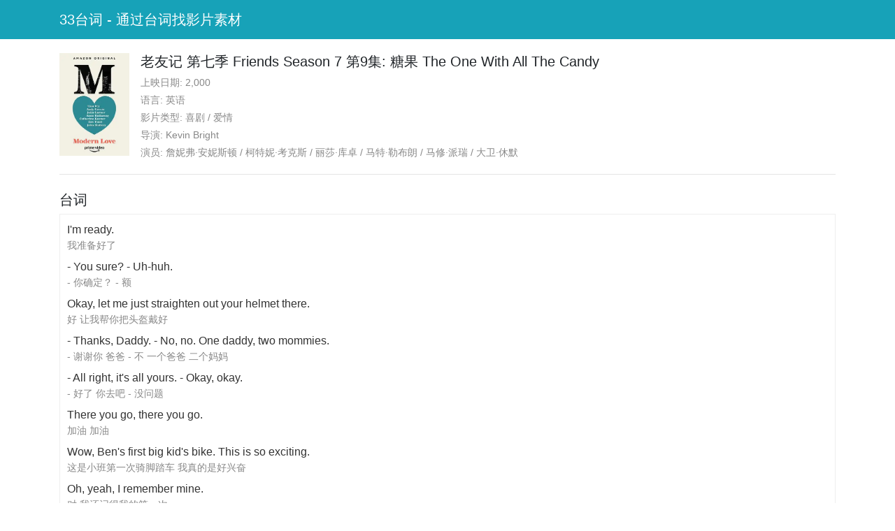

--- FILE ---
content_type: text/html
request_url: https://33.agilestudio.cn/1266.html
body_size: 14578
content:
<!DOCTYPE html>
<html lang="en">
<head>
    <link rel="stylesheet" href="https://cdn.jsdelivr.net/npm/bootstrap@4.6.0/dist/css/bootstrap.min.css">
            <title>老友记  第七季双语台词对白剧本</title>
    <meta charset="UTF-8">
    <meta name="viewport" content="width=device-width, initial-scale=1">
    <meta name="description" content="老友记 第七季 Friends Season 7 第9集: 糖果 The One With All The Candy双语对白台词, 中英文台词，中日文台词，字幕下载。">
    <style>
        .video-box {margin-top: 20px}
        .text-label{color: #888; font-size: 14px;}
        .subtitle-box{
            border: #EEE 1px solid;
            padding: 10px;
            margin-bottom: 30px;
        }
        .sub-item{margin-bottom: 8px}
        .sub-text-origin{font-size: 16px; color: #333;}
        .sub-text-zh{font-size: 14px; color: #888;}
    </style>
</head>
<body>
<nav class="navbar navbar-dark bg-info">
    <div class="container">
        <a class="navbar-brand" href="https://33.agilestudio.cn/">33台词 - 通过台词找影片素材</a>
    </div>
</nav>
<div class="container">
    <div class="video-box">
        <div class="media">
            <img width="100px" src="https://oss.agilestudio.cn/ssv/20210205sqMYza96.jpg?x-oss-process=image/resize,w_300" class="mr-3" alt="">
            <div class="media-body">
                <h5 class="mb-2">老友记 第七季 Friends Season 7 第9集: 糖果 The One With All The Candy</h5>
                <p class="text-label mb-1">上映日期: 2,000</p>
                <p class="text-label mb-1">语言: 英语</p>
                <p class="text-label mb-1">影片类型: 喜剧 / 爱情</p>
                <p class="text-label mb-1">导演: Kevin Bright</p>
                <p class="text-label mb-1">演员: 詹妮弗·安妮斯顿 / 柯特妮·考克斯 / 丽莎·库卓 / 马特·勒布朗 / 马修·派瑞 / 大卫·休默</p>
            </div>
        </div>
    </div>
    <hr>
    <h5 class="mt-4 mb-2">台词</h5>
    <div class="subtitle-box">
        <div class="sub-item">
            <div class="sub-text-origin">I'm ready.</div>
            <div class="sub-text-zh">我准备好了</div>
        </div>
        <div class="sub-item">
            <div class="sub-text-origin">- You sure?     - Uh-huh.</div>
            <div class="sub-text-zh">- 你确定？ - 额</div>
        </div>
        <div class="sub-item">
            <div class="sub-text-origin">Okay, let me just straighten out your helmet there.</div>
            <div class="sub-text-zh">好 让我帮你把头盔戴好</div>
        </div>
        <div class="sub-item">
            <div class="sub-text-origin">- Thanks, Daddy.     - No, no. One daddy, two mommies.</div>
            <div class="sub-text-zh">- 谢谢你 爸爸   - 不 一个爸爸 二个妈妈</div>
        </div>
        <div class="sub-item">
            <div class="sub-text-origin">- All right, it's all yours.     - Okay, okay.</div>
            <div class="sub-text-zh">- 好了 你去吧   - 没问题</div>
        </div>
        <div class="sub-item">
            <div class="sub-text-origin">There you go, there you go.</div>
            <div class="sub-text-zh">加油 加油</div>
        </div>
        <div class="sub-item">
            <div class="sub-text-origin">Wow, Ben's first big kid's bike. This is so exciting.</div>
            <div class="sub-text-zh">这是小班第一次骑脚踏车 我真的是好兴奋</div>
        </div>
        <div class="sub-item">
            <div class="sub-text-origin">Oh, yeah, I remember mine.</div>
            <div class="sub-text-zh">对 我还记得我的第一次</div>
        </div>
        <div class="sub-item">
            <div class="sub-text-origin">It was my sixth birthday. My dad took me to the park...</div>
            <div class="sub-text-zh">那是我六岁的生日 我爸带我到公园去…</div>
        </div>
        <div class="sub-item">
            <div class="sub-text-origin">...and I got on it and... it bent.  Yeah.</div>
            <div class="sub-text-zh">坐上脚踏车 它就垮了 没错</div>
        </div>
        <div class="sub-item">
            <div class="sub-text-origin">- I never had a bike of my own.     - What?</div>
            <div class="sub-text-zh">- 我从来没有属于自己的脚踏车   - 什么？</div>
        </div>
        <div class="sub-item">
            <div class="sub-text-origin">Well, we didn't have a lot of money.</div>
            <div class="sub-text-zh">我们家很穷</div>
        </div>
        <div class="sub-item">
            <div class="sub-text-origin">But the girl across the street had the best bike.</div>
            <div class="sub-text-zh">但住在对街的女孩 有一辆最酷的脚踏车</div>
        </div>
        <div class="sub-item">
            <div class="sub-text-origin">It was pink and it had rainbow-colored tassels hanging off the handle grips...</div>
            <div class="sub-text-zh">它是粉红色的 把手挂着五颜六色的流苏…</div>
        </div>
        <div class="sub-item">
            <div class="sub-text-origin">...and a bell, and this big, white wicker basket...</div>
            <div class="sub-text-zh">还有铃铛 一个白色的大篮子…</div>
        </div>
        <div class="sub-item">
            <div class="sub-text-origin">...with those plastic daisies stuck on.</div>
            <div class="sub-text-zh">上面黏着塑胶做的小雏菊</div>
        </div>
        <div class="sub-item">
            <div class="sub-text-origin">That sounds like my first bike.</div>
            <div class="sub-text-zh">听起来很像是我的第一辆脚踏车</div>
        </div>
        <div class="sub-item">
            <div class="sub-text-origin">My dad gave me his old one.</div>
            <div class="sub-text-zh">我爸把他以前的脚踏车送给我</div>
        </div>
        <div class="sub-item">
            <div class="sub-text-origin">- Did the girl ever let you ride it?     - No.</div>
            <div class="sub-text-zh">- 那个女孩让你骑它吗？ - 不</div>
        </div>
        <div class="sub-item">
            <div class="sub-text-origin">But she gave me the box that it came in.</div>
            <div class="sub-text-zh">但她把装脚踏车的纸箱送给我</div>
        </div>
        <div class="sub-item">
            <div class="sub-text-origin">It had a picture of the bike on the front.</div>
            <div class="sub-text-zh">纸箱前面印了脚踏车的图案</div>
        </div>
        <div class="sub-item">
            <div class="sub-text-origin">So I would sit on it and my stepdad would drag me around the backyard.</div>
            <div class="sub-text-zh">我可以坐在上面 我继父会拖着我在后院跑</div>
        </div>
        <div class="sub-item">
            <div class="sub-text-origin">That is so unfair.</div>
            <div class="sub-text-zh">那真的太不公平了</div>
        </div>
        <div class="sub-item">
            <div class="sub-text-origin">Not really, I got to drag him around too.</div>
            <div class="sub-text-zh">也不能那么说 我也会拖着他跑</div>
        </div>
        <div class="sub-item">
            <div class="sub-text-origin">Hey, what are you guys doing?</div>
            <div class="sub-text-zh">嘿 你们在做什么？</div>
        </div>
        <div class="sub-item">
            <div class="sub-text-origin">Making holiday candy for the neighbors.</div>
            <div class="sub-text-zh">我在为邻居做糖果</div>
        </div>
        <div class="sub-item">
            <div class="sub-text-origin">I'm sorry, who?</div>
            <div class="sub-text-zh">对不起 你说谁？</div>
        </div>
        <div class="sub-item">
            <div class="sub-text-origin">I'm gonna hang this basket on the door.</div>
            <div class="sub-text-zh">我要在门上挂一个篮子</div>
        </div>
        <div class="sub-item">
            <div class="sub-text-origin">When the neighbors walk by, they can all take a piece.</div>
            <div class="sub-text-zh">只要邻居一走过去 他们就可以拿一块糖果</div>
        </div>
        <div class="sub-item">
            <div class="sub-text-origin">- But we don't know the neighbors.     - I do.</div>
            <div class="sub-text-zh">- 但我们不认识我们的邻居   - 我认识</div>
        </div>
        <div class="sub-item">
            <div class="sub-text-origin">There's, uh, let's see, the guy with the mustache...</div>
            <div class="sub-text-zh">让我想一想 那个留胡子的男人…</div>
        </div>
        <div class="sub-item">
            <div class="sub-text-origin">...smokes-a-lot lady, some kids I've seen...</div>
            <div class="sub-text-zh">老烟枪婆婆 我看过一些孩子…</div>
        </div>
        <div class="sub-item">
            <div class="sub-text-origin">...and the red-haired guy who does not like to be called Rusty.</div>
            <div class="sub-text-zh">还有红头发的男人 他不喜欢别人叫他小红</div>
        </div>
        <div class="sub-item">
            <div class="sub-text-origin">See, this is exactly why I'm making this candy.</div>
            <div class="sub-text-zh">看吧 这就是 我要做糖果的原因</div>
        </div>
        <div class="sub-item">
            <div class="sub-text-origin">We can learn their names and get to know our neighbors.</div>
            <div class="sub-text-zh">我们可以知道他们的名字并了解我们的邻居</div>
        </div>
        <div class="sub-item">
            <div class="sub-text-origin">Wouldn't it be easier if we just moved?</div>
            <div class="sub-text-zh">搬家应该会比较简单一点吧？</div>
        </div>
        <div class="sub-item">
            <div class="sub-text-origin">Good morning.</div>
            <div class="sub-text-zh">早安</div>
        </div>
        <div class="sub-item">
            <div class="sub-text-origin">- Ah, somebody's in a good mood.     - Well, why shouldn't I be?</div>
            <div class="sub-text-zh">- 有人心情不错   - 我为什么要心情不好？</div>
        </div>
        <div class="sub-item">
            <div class="sub-text-origin">I have great friends. I have a wonderful job...</div>
            <div class="sub-text-zh">我有很多朋友 我还有份好工作</div>
        </div>
        <div class="sub-item">
            <div class="sub-text-origin">Where you can make out with your assistant.</div>
            <div class="sub-text-zh">而且可以在办公室跟助理鬼混</div>
        </div>
        <div class="sub-item">
            <div class="sub-text-origin">Come on, it's not a big deal.</div>
            <div class="sub-text-zh">那没有什么大不了的</div>
        </div>
        <div class="sub-item">
            <div class="sub-text-origin">We stayed up all night coming up with a plan...</div>
            <div class="sub-text-zh">我们整晚没睡在想计划…</div>
        </div>
        <div class="sub-item">
            <div class="sub-text-origin">...so that us dating will not be a problem.</div>
            <div class="sub-text-zh">确保我们的交往不会有问题</div>
        </div>
        <div class="sub-item">
            <div class="sub-text-origin">Oh, yeah? What's the plan?</div>
            <div class="sub-text-zh">是吗？你们想出什么计划？</div>
        </div>
        <div class="sub-item">
            <div class="sub-text-origin">We... We are not...</div>
            <div class="sub-text-zh">我们…我们不会…</div>
        </div>
        <div class="sub-item">
            <div class="sub-text-origin">...going to let it...</div>
            <div class="sub-text-zh">让它…</div>
        </div>
        <div class="sub-item">
            <div class="sub-text-origin">...be a problem.</div>
            <div class="sub-text-zh">变成问题</div>
        </div>
        <div class="sub-item">
            <div class="sub-text-origin">Wow. It took you all night to come up with that plan?</div>
            <div class="sub-text-zh">你们花了一整晚 想出那个计划？</div>
        </div>
        <div class="sub-item">
            <div class="sub-text-origin">Oh, well, you know, we did other stuff too.</div>
            <div class="sub-text-zh">你知道的 我们还做了别的事</div>
        </div>
        <div class="sub-item">
            <div class="sub-text-origin">Did you two?</div>
            <div class="sub-text-zh">你们两个…</div>
        </div>
        <div class="sub-item">
            <div class="sub-text-origin">Oh, Monica, you know I don't sleep with guys on the first date.</div>
            <div class="sub-text-zh">喔 我不会在第一次约会时 就跟男伴上床</div>
        </div>
        <div class="sub-item">
            <div class="sub-text-origin">- Matt Wire, Mark Lynn, Ben Wise...     - Anymore.</div>
            <div class="sub-text-zh">- 麦特威尔 马克林恩 班韦斯…   - 我已经不会了</div>
        </div>
        <div class="sub-item">
            <div class="sub-text-origin">Hi, Tag, um, I have a conference call today, is that correct?</div>
            <div class="sub-text-zh">泰格 今天我要开会 对吧？</div>
        </div>
        <div class="sub-item">
            <div class="sub-text-origin">- Yes, at 4.     - Okay, thank you, that'll be all.</div>
            <div class="sub-text-zh">- 没错 四点开会   - 谢谢你 没事了</div>
        </div>
        <div class="sub-item">
            <div class="sub-text-origin">Wait, wait.</div>
            <div class="sub-text-zh">等一下</div>
        </div>
        <div class="sub-item">
            <div class="sub-text-origin">Did you see that?</div>
            <div class="sub-text-zh">你看到了吗？</div>
        </div>
        <div class="sub-item">
            <div class="sub-text-origin">That mail guy had no idea there was something going on between us.</div>
            <div class="sub-text-zh">他没发现我们在恋爱</div>
        </div>
        <div class="sub-item">
            <div class="sub-text-origin">- I'd better get back to my desk.     - Okay, hard worker.</div>
            <div class="sub-text-zh">- 我得回去工作了 - 好吧 工作狂</div>
        </div>
        <div class="sub-item">
            <div class="sub-text-origin">I'll remember to put that in your evaluation.</div>
            <div class="sub-text-zh">我会在你的评估表里提到那一点</div>
        </div>
        <div class="sub-item">
            <div class="sub-text-origin">- My what?     - You've been here for two months now...</div>
            <div class="sub-text-zh">- 我的什么？ - 你已经来上班两个月了</div>
        </div>
        <div class="sub-item">
            <div class="sub-text-origin">...and your boss is required to hand in a performance evaluation.</div>
            <div class="sub-text-zh">你的上司必须为你的表现做评估</div>
        </div>
        <div class="sub-item">
            <div class="sub-text-origin">But you know, there is one thing that I have yet to evaluate.</div>
            <div class="sub-text-zh">但你知道吗？但有一件事 我还没有做评估</div>
        </div>
        <div class="sub-item">
            <div class="sub-text-origin">- Are you serious?     - No, I've just always wanted to do that.</div>
            <div class="sub-text-zh">- 你是认真的吗？ - 不 我一直都想那么做</div>
        </div>
        <div class="sub-item">
            <div class="sub-text-origin">Can you help me clean this up?</div>
            <div class="sub-text-zh">你可以帮我把东西捡起来吗？</div>
        </div>
        <div class="sub-item">
            <div class="sub-text-origin">The basket is totally empty. My God, the neighbors ate all the candy.</div>
            <div class="sub-text-zh">篮子是空的 邻居们把糖果吃掉了</div>
        </div>
        <div class="sub-item">
            <div class="sub-text-origin">Well, either that or, uh...</div>
            <div class="sub-text-zh">喔 不然的话就是…</div>
        </div>
        <div class="sub-item">
            <div class="sub-text-origin">Joey.</div>
            <div class="sub-text-zh">乔伊</div>
        </div>
        <div class="sub-item">
            <div class="sub-text-origin">Yeah?</div>
            <div class="sub-text-zh">什么事？</div>
        </div>
        <div class="sub-item">
            <div class="sub-text-origin">- Did you eat all the neighbor candy?     - Uh, well, yeah, that was the plan.</div>
            <div class="sub-text-zh">- 你吃掉给邻居们的糖果了吗？ - 本来我打算要那么做</div>
        </div>
        <div class="sub-item">
            <div class="sub-text-origin">But by the time I got to it there was only a couple pieces left.</div>
            <div class="sub-text-zh">我走到篮子边时 里面只剩几块糖果</div>
        </div>
        <div class="sub-item">
            <div class="sub-text-origin">Yeah. They've been coming by all day. They love it.</div>
            <div class="sub-text-zh">整天人潮川流不息 他们喜欢的不得了</div>
        </div>
        <div class="sub-item">
            <div class="sub-text-origin">They love my candy?</div>
            <div class="sub-text-zh">他们喜欢我的糖果？</div>
        </div>
        <div class="sub-item">
            <div class="sub-text-origin">- Oh, man, I gotta go make more.     - Hey, Mon.</div>
            <div class="sub-text-zh">- 天啊 我得多做一点   - 嘿 摩妮卡</div>
        </div>
        <div class="sub-item">
            <div class="sub-text-origin">Make some more lasagna too. Something might have happened to a huge chunk of it.</div>
            <div class="sub-text-zh">多做一点千层面 因为有人可能吃了一大块</div>
        </div>
        <div class="sub-item">
            <div class="sub-text-origin">Ross, the neighbors ate all my candy.</div>
            <div class="sub-text-zh">罗斯 邻居们吃光了我的糖果</div>
        </div>
        <div class="sub-item">
            <div class="sub-text-origin">Mine stole my newspaper.</div>
            <div class="sub-text-zh">我的邻居偷走我的报纸</div>
        </div>
        <div class="sub-item">
            <div class="sub-text-origin">It's like a crime wave.</div>
            <div class="sub-text-zh">这简直是犯罪潮</div>
        </div>
        <div class="sub-item">
            <div class="sub-text-origin">Pheebs, you, uh, got a second?</div>
            <div class="sub-text-zh">菲比 你有空吗？</div>
        </div>
        <div class="sub-item">
            <div class="sub-text-origin">- Sure.     - Yeah.</div>
            <div class="sub-text-zh">- 当然有   - 嗯</div>
        </div>
        <div class="sub-item">
            <div class="sub-text-origin">Ever since you, uh, told me that story about that bike...</div>
            <div class="sub-text-zh">自从你告诉我 那个脚踏车的故事…</div>
        </div>
        <div class="sub-item">
            <div class="sub-text-origin">...I couldn't stop thinking about it.</div>
            <div class="sub-text-zh">它一直在我脑中挥之不去</div>
        </div>
        <div class="sub-item">
            <div class="sub-text-origin">I mean, everyone should have a first bike, you know? So...</div>
            <div class="sub-text-zh">我是说大家都该有第一辆脚踏车 你知道吗？所以…</div>
        </div>
        <div class="sub-item">
            <div class="sub-text-origin">Oh, my God, Ross.</div>
            <div class="sub-text-zh">我的天啊 罗斯</div>
        </div>
        <div class="sub-item">
            <div class="sub-text-origin">- You like it?     - I love it.</div>
            <div class="sub-text-zh">- 你喜欢吗？ - 我爱死它了</div>
        </div>
        <div class="sub-item">
            <div class="sub-text-origin">- Yeah?     - Oh. Oh, God...</div>
            <div class="sub-text-zh">- 是吗？ - 喔 天啊…</div>
        </div>
        <div class="sub-item">
            <div class="sub-text-origin">- And I love you.     - Ah.</div>
            <div class="sub-text-zh">- 我爱你   - 啊</div>
        </div>
        <div class="sub-item">
            <div class="sub-text-origin">Not that way.</div>
            <div class="sub-text-zh">不是那一种爱</div>
        </div>
        <div class="sub-item">
            <div class="sub-text-origin">- But the bike got you a lot closer.     - Oh.</div>
            <div class="sub-text-zh">- 但这辆脚踏车让你跟我更亲近了   - 噢</div>
        </div>
        <div class="sub-item">
            <div class="sub-text-origin">Well, uh, take it downstairs.</div>
            <div class="sub-text-zh">喔 把它牵到楼下去</div>
        </div>
        <div class="sub-item">
            <div class="sub-text-origin">You know, give it a test drive.</div>
            <div class="sub-text-zh">试骑一下</div>
        </div>
        <div class="sub-item">
            <div class="sub-text-origin">Okay. Oh, my God.</div>
            <div class="sub-text-zh">好的 我的天啊</div>
        </div>
        <div class="sub-item">
            <div class="sub-text-origin">My first bike.</div>
            <div class="sub-text-zh">我的第一辆脚踏车</div>
        </div>
        <div class="sub-item">
            <div class="sub-text-origin">Thank you for the best present I've ever gotten.</div>
            <div class="sub-text-zh">谢谢你 这是我收过最棒的礼物</div>
        </div>
        <div class="sub-item">
            <div class="sub-text-origin">You're welcome.</div>
            <div class="sub-text-zh">别客气</div>
        </div>
        <div class="sub-item">
            <div class="sub-text-origin">Oh, and Chandler's about to cry.</div>
            <div class="sub-text-zh">钱德快哭了</div>
        </div>
        <div class="sub-item">
            <div class="sub-text-origin">Am not.</div>
            <div class="sub-text-zh">我才没有</div>
        </div>
        <div class="sub-item">
            <div class="sub-text-origin">Who is that?</div>
            <div class="sub-text-zh">是谁？</div>
        </div>
        <div class="sub-item">
            <div class="sub-text-origin">Don't worry, I'm brave. I am brave. I... I am brave.</div>
            <div class="sub-text-zh">别担心 我很勇敢 我很勇敢 我…我很勇敢</div>
        </div>
        <div class="sub-item">
            <div class="sub-text-origin">No, no, no, no, no.</div>
            <div class="sub-text-zh">不…</div>
        </div>
        <div class="sub-item">
            <div class="sub-text-origin">Can you tell me who is there, please?</div>
            <div class="sub-text-zh">请问你是谁？</div>
        </div>
        <div class="sub-item">
            <div class="sub-text-origin">My name's Gary. I live upstairs.</div>
            <div class="sub-text-zh">我是盖瑞 我住在楼上</div>
        </div>
        <div class="sub-item">
            <div class="sub-text-origin">- Hi.     - Hi.</div>
            <div class="sub-text-zh">- 嗨   - 嗨</div>
        </div>
        <div class="sub-item">
            <div class="sub-text-origin">- Do you know what time it is?     - It's candy time.</div>
            <div class="sub-text-zh">- 你知道现在几点了吗？ - 现在是糖果时间</div>
        </div>
        <div class="sub-item">
            <div class="sub-text-origin">My roommate says that they taste like little drops of heaven.</div>
            <div class="sub-text-zh">我室友说它们吃起来 就像是天上掉下来的礼物</div>
        </div>
        <div class="sub-item">
            <div class="sub-text-origin">Oh, please. Heh.</div>
            <div class="sub-text-zh">喔 拜托</div>
        </div>
        <div class="sub-item">
            <div class="sub-text-origin">Did you hear that? "Little drops of heaven."</div>
            <div class="sub-text-zh">你听到了吗？ "天上掉下来的礼物"</div>
        </div>
        <div class="sub-item">
            <div class="sub-text-origin">Four a.m.</div>
            <div class="sub-text-zh">凌晨四点</div>
        </div>
        <div class="sub-item">
            <div class="sub-text-origin">So can I get some candy?</div>
            <div class="sub-text-zh">你能给我一点糖果吗？</div>
        </div>
        <div class="sub-item">
            <div class="sub-text-origin">I am sorry, but some of us have to get up early and go to work.</div>
            <div class="sub-text-zh">对不起 但我们之中有人 还得早起去上班</div>
        </div>
        <div class="sub-item">
            <div class="sub-text-origin">He does not know that I am not "some of us."</div>
            <div class="sub-text-zh">他不知道我不是那个人</div>
        </div>
        <div class="sub-item">
            <div class="sub-text-origin">Um, listen, I'm sorry, but I'll put some out first thing in the morning.</div>
            <div class="sub-text-zh">对不起 但明天一大早我会做一些糖果</div>
        </div>
        <div class="sub-item">
            <div class="sub-text-origin">Well, okay, I'll swing by later.</div>
            <div class="sub-text-zh">好吧 我待会儿再来</div>
        </div>
        <div class="sub-item">
            <div class="sub-text-origin">- You live in this building?     - Mm-hm.</div>
            <div class="sub-text-zh">- 你住在这里？ - 嗯</div>
        </div>
        <div class="sub-item">
            <div class="sub-text-origin">Mm. Seems like I would have remembered you.</div>
            <div class="sub-text-zh">我应该会记得你</div>
        </div>
        <div class="sub-item">
            <div class="sub-text-origin">Mm. Night, Gar.</div>
            <div class="sub-text-zh">晚安 盖瑞</div>
        </div>
        <div class="sub-item">
            <div class="sub-text-origin">So did you read your evaluation yet?</div>
            <div class="sub-text-zh">你看了你的评估表吗？</div>
        </div>
        <div class="sub-item">
            <div class="sub-text-origin">No, it was marked "confidential."</div>
            <div class="sub-text-zh">不 上面写了"极机密"</div>
        </div>
        <div class="sub-item">
            <div class="sub-text-origin">I just sent it down to human resources.</div>
            <div class="sub-text-zh">我刚刚把它送到人事处了</div>
        </div>
        <div class="sub-item">
            <div class="sub-text-origin">Okay, please, you're kidding, right? I wrote that one as a joke for you.</div>
            <div class="sub-text-zh">拜托 你是在开玩笑 对吧？ 我故意写那份评估表来跟你闲玩笑</div>
        </div>
        <div class="sub-item">
            <div class="sub-text-origin">A joke they would appreciate?</div>
            <div class="sub-text-zh">他们会喜欢这个玩笑吗？</div>
        </div>
        <div class="sub-item">
            <div class="sub-text-origin">I'm thinking no.</div>
            <div class="sub-text-zh">我想不会</div>
        </div>
        <div class="sub-item">
            <div class="sub-text-origin">- What did you say?     - Um, I said that you were a good kisser...</div>
            <div class="sub-text-zh">- 你写了什么？ - 我说你是接吻高手</div>
        </div>
        <div class="sub-item">
            <div class="sub-text-origin">...and, uh, that I liked your teeny, tiny tushy.</div>
            <div class="sub-text-zh">我喜欢你又小又挺的屁股</div>
        </div>
        <div class="sub-item">
            <div class="sub-text-origin">No, not my tushy.</div>
            <div class="sub-text-zh">不 你不该那么说</div>
        </div>
        <div class="sub-item">
            <div class="sub-text-origin">Well, it gets worse.</div>
            <div class="sub-text-zh">还有更糟糕的事</div>
        </div>
        <div class="sub-item">
            <div class="sub-text-origin">When asked if you take initiative, I wrote:</div>
            <div class="sub-text-zh">关于你的主动性 我写…</div>
        </div>
        <div class="sub-item">
            <div class="sub-text-origin">"Yes, he was able to unhook my bra with minimal supervision."</div>
            <div class="sub-text-zh">"他几乎不需要指导 就能解开我的胸罩"</div>
        </div>
        <div class="sub-item">
            <div class="sub-text-origin">And under problems with performance, I wrote, "Dear God, I hope not."</div>
            <div class="sub-text-zh">至于你的表现会不会有问题 我写"天啊 希望不要有"</div>
        </div>
        <div class="sub-item">
            <div class="sub-text-origin">And then, uh... And then I drew a little smiley face.</div>
            <div class="sub-text-zh">然后…然后我画了 一个微笑的小脸</div>
        </div>
        <div class="sub-item">
            <div class="sub-text-origin">And then a small pornographic sketch.</div>
            <div class="sub-text-zh">还有一张色情小素描</div>
        </div>
        <div class="sub-item">
            <div class="sub-text-origin">Ross, that is so sweet of you to get Phoebe that bike.</div>
            <div class="sub-text-zh">罗斯 你送菲比脚踏车 真的太贴心了</div>
        </div>
        <div class="sub-item">
            <div class="sub-text-origin">When I heard the story, I almost cried.</div>
            <div class="sub-text-zh">我听到那个故事时 差点就哭了</div>
        </div>
        <div class="sub-item">
            <div class="sub-text-origin">Almost cried, huh?</div>
            <div class="sub-text-zh">你差点哭了？</div>
        </div>
        <div class="sub-item">
            <div class="sub-text-origin">Hear that, Chandler? "Almost" cried.</div>
            <div class="sub-text-zh">你听到了吗？钱德 "差点"哭了</div>
        </div>
        <div class="sub-item">
            <div class="sub-text-origin">Hey, you cry every time somebody talks about Titanic.</div>
            <div class="sub-text-zh">只要有人提到《铁达尼号》 你每次都会哭</div>
        </div>
        <div class="sub-item">
            <div class="sub-text-origin">Those two had only each other.</div>
            <div class="sub-text-zh">他们两个只有彼此</div>
        </div>
        <div class="sub-item">
            <div class="sub-text-origin">Phoebe really likes the bike, huh?</div>
            <div class="sub-text-zh">菲比真的很喜欢它吧？</div>
        </div>
        <div class="sub-item">
            <div class="sub-text-origin">Oh, yeah. I saw her walking it down the street the other day.</div>
            <div class="sub-text-zh">对 我看到她牵着它过街</div>
        </div>
        <div class="sub-item">
            <div class="sub-text-origin">She had these flowers in the basket. It was so cute.</div>
            <div class="sub-text-zh">她的篮子里面还有花 那真的很可爱</div>
        </div>
        <div class="sub-item">
            <div class="sub-text-origin">Yeah, I saw her this morning walking it by the park.</div>
            <div class="sub-text-zh">今天早上我看到她 牵着它在公园散步</div>
        </div>
        <div class="sub-item">
            <div class="sub-text-origin">Wait a minute, she was walking the bike? Both times?</div>
            <div class="sub-text-zh">等一下 她牵着脚踏车？ 两次都是？</div>
        </div>
        <div class="sub-item">
            <div class="sub-text-origin">- Hey, Pheebs.     - Oh, hi.</div>
            <div class="sub-text-zh">- 嗨 菲比   - 嗨</div>
        </div>
        <div class="sub-item">
            <div class="sub-text-origin">- Hey, so you enjoying the bike?     - Oh, uh-huh, so much. Heh.</div>
            <div class="sub-text-zh">- 你喜欢你的脚踏车吗？ - 非常喜欢</div>
        </div>
        <div class="sub-item">
            <div class="sub-text-origin">Pheebs, you, uh... You do know how to ride a bike, don't you? Heh.</div>
            <div class="sub-text-zh">菲比 你会骑脚踏车吧？</div>
        </div>
        <div class="sub-item">
            <div class="sub-text-origin">Of course.</div>
            <div class="sub-text-zh">当然</div>
        </div>
        <div class="sub-item">
            <div class="sub-text-origin">Can we see you ride it?</div>
            <div class="sub-text-zh">我们能看你骑脚踏车吗？</div>
        </div>
        <div class="sub-item">
            <div class="sub-text-origin">Okay.</div>
            <div class="sub-text-zh">好吧</div>
        </div>
        <div class="sub-item">
            <div class="sub-text-origin">See?</div>
            <div class="sub-text-zh">你们看到了吗？</div>
        </div>
        <div class="sub-item">
            <div class="sub-text-origin">This is why I told you never get involved with your assistant.</div>
            <div class="sub-text-zh">我早晨跟你说 不要跟助理交柱</div>
        </div>
        <div class="sub-item">
            <div class="sub-text-origin">And there's no such thing as keeping secrets when it comes to having affairs.</div>
            <div class="sub-text-zh">只要是地下情 绝对是纸包不住火的</div>
        </div>
        <div class="sub-item">
            <div class="sub-text-origin">Did you hear that, Chandler?</div>
            <div class="sub-text-zh">你听到了吗？钱德</div>
        </div>
        <div class="sub-item">
            <div class="sub-text-origin">No such thing.</div>
            <div class="sub-text-zh">纸是包不住火的</div>
        </div>
        <div class="sub-item">
            <div class="sub-text-origin">What happened? I'm just eating candy.</div>
            <div class="sub-text-zh">发生了什么事？我只是在吃糖果</div>
        </div>
        <div class="sub-item">
            <div class="sub-text-origin">Maybe it's not as bad as I think. Maybe they didn't take it the way I meant it.</div>
            <div class="sub-text-zh">或许没有那么糟糕 他们可能看不懂我的意思</div>
        </div>
        <div class="sub-item">
            <div class="sub-text-origin">Absolutely, you know? Because "tushy" can mean both ass...</div>
            <div class="sub-text-zh">当然啰 你知道吗？ 因为"小屁屁"可以指屁股…</div>
        </div>
        <div class="sub-item">
            <div class="sub-text-origin">...and good worker.</div>
            <div class="sub-text-zh">跟好员工</div>
        </div>
        <div class="sub-item">
            <div class="sub-text-origin">Ugh, I just gotta get the thing back.</div>
            <div class="sub-text-zh">我得把评估表拿回来</div>
        </div>
        <div class="sub-item">
            <div class="sub-text-origin">Rach? That sketch you mentioned?</div>
            <div class="sub-text-zh">瑞秋 还记得你提到的素描吗？</div>
        </div>
        <div class="sub-item">
            <div class="sub-text-origin">Might it have looked a little something like this?</div>
            <div class="sub-text-zh">它跟这幅素描很像吗？</div>
        </div>
        <div class="sub-item">
            <div class="sub-text-origin">Oh, my God, Joey.</div>
            <div class="sub-text-zh">我的天啊 乔伊</div>
        </div>
        <div class="sub-item">
            <div class="sub-text-origin">- What is the matter with you?     - God.</div>
            <div class="sub-text-zh">- 你是怎么了？ - 天啊</div>
        </div>
        <div class="sub-item">
            <div class="sub-text-origin">I tell you, this little talent came in handy before I could afford porn.</div>
            <div class="sub-text-zh">在我买不起色情杂志前 这点天份还蛮有用的</div>
        </div>
        <div class="sub-item">
            <div class="sub-text-origin">Hi, I'm sorry. I know it's after hours, but I really need candy.</div>
            <div class="sub-text-zh">嗨 对不起 我知道现在是 休息时间 但我真的需要糖果</div>
        </div>
        <div class="sub-item">
            <div class="sub-text-origin">I'm sorry, I can't help you. See? Rules are rules.</div>
            <div class="sub-text-zh">对不起 我帮不了你 看到了没？规定就是规定</div>
        </div>
        <div class="sub-item">
            <div class="sub-text-origin">Please, I have people coming from out of town today.</div>
            <div class="sub-text-zh">拜托 我住在外地的朋友 今天来看我</div>
        </div>
        <div class="sub-item">
            <div class="sub-text-origin">- I told them all about your candy.     - You're kidding.</div>
            <div class="sub-text-zh">- 我跟他们提起你的糖果   - 你是在开玩笑吧？</div>
        </div>
        <div class="sub-item">
            <div class="sub-text-origin">Out-of-towners, huh? Heh. What did you tell them?</div>
            <div class="sub-text-zh">他们是外地来的？ 你怎么跟他们说的？</div>
        </div>
        <div class="sub-item">
            <div class="sub-text-origin">I told them your candy was absolutely indescribable.</div>
            <div class="sub-text-zh">我告诉他们你的糖果 真的是好吃到无法形容</div>
        </div>
        <div class="sub-item">
            <div class="sub-text-origin">Well, some people have been saying it's "little drops of heaven," but whatever.</div>
            <div class="sub-text-zh">有人说它是"天上 掉下来的礼物" 但那不重要</div>
        </div>
        <div class="sub-item">
            <div class="sub-text-origin">- Please, can't you help me out?     - Hey, Chandler, do we know that lady?</div>
            <div class="sub-text-zh">- 拜托 你不能帮帮我吗？ - 钱德 我们认识那位女士吗？</div>
        </div>
        <div class="sub-item">
            <div class="sub-text-origin">Maybe. Isn't she the woman who lives below you and has sex really loud?</div>
            <div class="sub-text-zh">可能吧 她不是住在你楼下 做爱时会大叫的那个女人吗？</div>
        </div>
        <div class="sub-item">
            <div class="sub-text-origin">All right, I'll do it just this once.</div>
            <div class="sub-text-zh">好吧 我只破例一次</div>
        </div>
        <div class="sub-item">
            <div class="sub-text-origin">- But you can't tell anybody.     - Yes, yes, please, just give it to me.</div>
            <div class="sub-text-zh">- 但你不能告诉任何人   - 好 求求你 快给我吧</div>
        </div>
        <div class="sub-item">
            <div class="sub-text-origin">Yeah, that's her.</div>
            <div class="sub-text-zh">对 就是她</div>
        </div>
        <div class="sub-item">
            <div class="sub-text-origin">- Thank you.     - Unbelievable.</div>
            <div class="sub-text-zh">- 谢谢你   - 不可思议</div>
        </div>
        <div class="sub-item">
            <div class="sub-text-origin">I can't believe that sign didn't work.</div>
            <div class="sub-text-zh">我不敢相信纸条没有用</div>
        </div>
        <div class="sub-item">
            <div class="sub-text-origin">You know what would work? Stop making candy.</div>
            <div class="sub-text-zh">你知道什么才会有用吗？ 别再做糖果了</div>
        </div>
        <div class="sub-item">
            <div class="sub-text-origin">But they like it.</div>
            <div class="sub-text-zh">但他们喜欢它</div>
        </div>
        <div class="sub-item">
            <div class="sub-text-origin">You mean they like you.</div>
            <div class="sub-text-zh">你是说他们喜欢你</div>
        </div>
        <div class="sub-item">
            <div class="sub-text-origin">Maybe.</div>
            <div class="sub-text-zh">或许吧</div>
        </div>
        <div class="sub-item">
            <div class="sub-text-origin">Is that why you became a chef, so that people would like you?</div>
            <div class="sub-text-zh">那就是你当厨师的原因？ 你要大家喜欢你？</div>
        </div>
        <div class="sub-item">
            <div class="sub-text-origin">Heh. You want to talk about getting people to like you, huh, funny man?</div>
            <div class="sub-text-zh">你要跟我谈怎么让别人 喜欢你吗？小丑</div>
        </div>
        <div class="sub-item">
            <div class="sub-text-origin">Okay, now, just remember everything I taught you and you'll be fine.</div>
            <div class="sub-text-zh">记住我教你的一切 你会没事的</div>
        </div>
        <div class="sub-item">
            <div class="sub-text-origin">Okay? Here we go.</div>
            <div class="sub-text-zh">好吗？开始吧</div>
        </div>
        <div class="sub-item">
            <div class="sub-text-origin">Ready, set...</div>
            <div class="sub-text-zh">就位 预备…</div>
        </div>
        <div class="sub-item">
            <div class="sub-text-origin">Wait, this seat is really uncomfortable.</div>
            <div class="sub-text-zh">等一下 这个座垫 真的很不舒服</div>
        </div>
        <div class="sub-item">
            <div class="sub-text-origin">Maybe before we start we should just get another one.</div>
            <div class="sub-text-zh">不如先换掉再来练习</div>
        </div>
        <div class="sub-item">
            <div class="sub-text-origin">Perhaps like an airplane seat, or a beanbag chair.</div>
            <div class="sub-text-zh">或许我们该换个飞机座椅 或懒骨头</div>
        </div>
        <div class="sub-item">
            <div class="sub-text-origin">Phoebe, you can't get out of this, okay? You have to learn how to ride a bike.</div>
            <div class="sub-text-zh">菲比 你不能逃避这件事 你得学会骑脚踏车</div>
        </div>
        <div class="sub-item">
            <div class="sub-text-origin">Why? Why do I have to learn?</div>
            <div class="sub-text-zh">为什么？为什么我非学不可？</div>
        </div>
        <div class="sub-item">
            <div class="sub-text-origin">- Well, in case of an emergency.     - What kind of emergency?</div>
            <div class="sub-text-zh">- 以防发生紧急事故   - 什么样的紧急事故？</div>
        </div>
        <div class="sub-item">
            <div class="sub-text-origin">Well, what if a man comes along and puts a gun to your head and says:</div>
            <div class="sub-text-zh">如果有人走过来 拿枪抵着你的头说…</div>
        </div>
        <div class="sub-item">
            <div class="sub-text-origin">"You ride this bike or I'll...</div>
            <div class="sub-text-zh">"快骑上脚踏车 不然我会…</div>
        </div>
        <div class="sub-item">
            <div class="sub-text-origin">I'll shoot you."</div>
            <div class="sub-text-zh">我会开枪打你"</div>
        </div>
        <div class="sub-item">
            <div class="sub-text-origin">Okay. I would ring the bell to distract him...</div>
            <div class="sub-text-zh">我会按铃铛分散他的注意力</div>
        </div>
        <div class="sub-item">
            <div class="sub-text-origin">...and then I would knock the gun out of his hand with a Chinese throwing star.</div>
            <div class="sub-text-zh">然后我会用中国飞镖 把那个家伙敲昏</div>
        </div>
        <div class="sub-item">
            <div class="sub-text-origin">Okay, Phoebe, just get on the bike...</div>
            <div class="sub-text-zh">好吧 菲比 快坐上脚踏车</div>
        </div>
        <div class="sub-item">
            <div class="sub-text-origin">...and, hey, I'll hold you up and push you. Okay?</div>
            <div class="sub-text-zh">我会扶着你帮你推好吗？</div>
        </div>
        <div class="sub-item">
            <div class="sub-text-origin">You won't let go?</div>
            <div class="sub-text-zh">你不会放手？</div>
        </div>
        <div class="sub-item">
            <div class="sub-text-origin">- No.     - You swear?</div>
            <div class="sub-text-zh">- 我不会   - 你发誓</div>
        </div>
        <div class="sub-item">
            <div class="sub-text-origin">I swear.</div>
            <div class="sub-text-zh">我发誓</div>
        </div>
        <div class="sub-item">
            <div class="sub-text-origin">- Okay.     - Come on.</div>
            <div class="sub-text-zh">- 好吧   - 来吧</div>
        </div>
        <div class="sub-item">
            <div class="sub-text-origin">- Here we go. All right? All right?     - All right.</div>
            <div class="sub-text-zh">- 好了 要开始了 好吗？ - 好吧</div>
        </div>
        <div class="sub-item">
            <div class="sub-text-origin">Feel good? All right, try pedaling.</div>
            <div class="sub-text-zh">感觉不错吧？ 好了 试着踩踏板</div>
        </div>
        <div class="sub-item">
            <div class="sub-text-origin">That's it, you're doing great. Yes, take control.</div>
            <div class="sub-text-zh">对了 你做的很好 对 控制住车子</div>
        </div>
        <div class="sub-item">
            <div class="sub-text-origin">- Yes, yes, yes.     - Whee! Hey!</div>
            <div class="sub-text-zh">- 这就对了   - 嘿</div>
        </div>
        <div class="sub-item">
            <div class="sub-text-origin">Oh, oh!</div>
            <div class="sub-text-zh">噢 噢</div>
        </div>
        <div class="sub-item">
            <div class="sub-text-origin">Oh, no.</div>
            <div class="sub-text-zh">喔 不</div>
        </div>
        <div class="sub-item">
            <div class="sub-text-origin">You swore.</div>
            <div class="sub-text-zh">你发过誓的</div>
        </div>
        <div class="sub-item">
            <div class="sub-text-origin">- I just thought you were doing so well.     - I am shocked. Shocked.</div>
            <div class="sub-text-zh">- 我认为你骑得很好   - 我真的很震惊</div>
        </div>
        <div class="sub-item">
            <div class="sub-text-origin">It's a legitimate learning technique.</div>
            <div class="sub-text-zh">大家都是那样子学脚踏车的</div>
        </div>
        <div class="sub-item">
            <div class="sub-text-origin">Wow.</div>
            <div class="sub-text-zh">哇哦</div>
        </div>
        <div class="sub-item">
            <div class="sub-text-origin">Hey.</div>
            <div class="sub-text-zh">嘿</div>
        </div>
        <div class="sub-item">
            <div class="sub-text-origin">There's, uh, some people outside asking about candy.</div>
            <div class="sub-text-zh">外面有些人在问糖果的事</div>
        </div>
        <div class="sub-item">
            <div class="sub-text-origin">They're just gonna have to wait, aren't they? I only got two hands.</div>
            <div class="sub-text-zh">他们得等 好吗？ 我只有两只手</div>
        </div>
        <div class="sub-item">
            <div class="sub-text-origin">- Need some help?     - No, you don't know the system.</div>
            <div class="sub-text-zh">- 需要我帮忙吗？ - 不 你不熟悉流程</div>
        </div>
        <div class="sub-item">
            <div class="sub-text-origin">I don't need nobody messing with the system.</div>
            <div class="sub-text-zh">我不希望任何人破坏我的流程</div>
        </div>
        <div class="sub-item">
            <div class="sub-text-origin">By the way, the week before your wedding, you may not see a lot of me.</div>
            <div class="sub-text-zh">还有 你结婚前一个星期 不会常常看到我</div>
        </div>
        <div class="sub-item">
            <div class="sub-text-origin">Oh, hello, liar.</div>
            <div class="sub-text-zh">嗨 骗子</div>
        </div>
        <div class="sub-item">
            <div class="sub-text-origin">Look, I'm really sorry I let go of the bike.</div>
            <div class="sub-text-zh">听着 我真的很抱歉 放开了你的脚踏车</div>
        </div>
        <div class="sub-item">
            <div class="sub-text-origin">I could've been killed, I hope you know.</div>
            <div class="sub-text-zh">我可能会没命的</div>
        </div>
        <div class="sub-item">
            <div class="sub-text-origin">I know, I know.</div>
            <div class="sub-text-zh">我知道</div>
        </div>
        <div class="sub-item">
            <div class="sub-text-origin">But can we please try it again?</div>
            <div class="sub-text-zh">但你能再试一次吗？</div>
        </div>
        <div class="sub-item">
            <div class="sub-text-origin">I mean, you were so close, Phoebe.</div>
            <div class="sub-text-zh">我是说你只差一点就成功了 菲比</div>
        </div>
        <div class="sub-item">
            <div class="sub-text-origin">Well, I would love to...</div>
            <div class="sub-text-zh">喔 我很乐意…</div>
        </div>
        <div class="sub-item">
            <div class="sub-text-origin">...but the bike got stolen and the police have no suspects.</div>
            <div class="sub-text-zh">但脚踏车被偷了 警察找不到嫌犯</div>
        </div>
        <div class="sub-item">
            <div class="sub-text-origin">- Phoebe.     - What?</div>
            <div class="sub-text-zh">- 菲比   - 什么？</div>
        </div>
        <div class="sub-item">
            <div class="sub-text-origin">What the hell?</div>
            <div class="sub-text-zh">怎么会这样？</div>
        </div>
        <div class="sub-item">
            <div class="sub-text-origin">All right, you know what?</div>
            <div class="sub-text-zh">好 你知道吗？</div>
        </div>
        <div class="sub-item">
            <div class="sub-text-origin">If you are not going to learn how to ride this bike, then I'm sorry...</div>
            <div class="sub-text-zh">如果你不学骑脚踏车 那么我很抱歉</div>
        </div>
        <div class="sub-item">
            <div class="sub-text-origin">...I'm just gonna have to take it back.     - What? Why?</div>
            <div class="sub-text-zh">我得把它收回去   - 什么？为什么？</div>
        </div>
        <div class="sub-item">
            <div class="sub-text-origin">Because. Because it's...</div>
            <div class="sub-text-zh">因为 因为它…</div>
        </div>
        <div class="sub-item">
            <div class="sub-text-origin">It'd be like you having this guitar...</div>
            <div class="sub-text-zh">它就像你买了这把吉他…</div>
        </div>
        <div class="sub-item">
            <div class="sub-text-origin">...and never playing it.</div>
            <div class="sub-text-zh">却从来不弹它</div>
        </div>
        <div class="sub-item">
            <div class="sub-text-origin">Okay, this guitar wants to be played.</div>
            <div class="sub-text-zh">好吧 这把吉他希望被弹</div>
        </div>
        <div class="sub-item">
            <div class="sub-text-origin">And this bike wants to be ridden.</div>
            <div class="sub-text-zh">这辆脚踏车希望被骑</div>
        </div>
        <div class="sub-item">
            <div class="sub-text-origin">And if you don't ride it...</div>
            <div class="sub-text-zh">如果你不骑它…</div>
        </div>
        <div class="sub-item">
            <div class="sub-text-origin">...you're killing its spirit.</div>
            <div class="sub-text-zh">你就是在扼杀它的灵魂</div>
        </div>
        <div class="sub-item">
            <div class="sub-text-origin">The bike...</div>
            <div class="sub-text-zh">脚踏车…</div>
        </div>
        <div class="sub-item">
            <div class="sub-text-origin">...is dying.</div>
            <div class="sub-text-zh">快死了</div>
        </div>
        <div class="sub-item">
            <div class="sub-text-origin">All right. If you care enough to make up that load of crap, okay.</div>
            <div class="sub-text-zh">好吧 如果你真的那么在乎 不惜撒下漫天大谎 我学就是了</div>
        </div>
        <div class="sub-item">
            <div class="sub-text-origin">Great.</div>
            <div class="sub-text-zh">太棒了</div>
        </div>
        <div class="sub-item">
            <div class="sub-text-origin">You're making the bike very happy.</div>
            <div class="sub-text-zh">你让脚踏车非常快乐</div>
        </div>
        <div class="sub-item">
            <div class="sub-text-origin">Okay, Ross.</div>
            <div class="sub-text-zh">知道啦 罗斯</div>
        </div>
        <div class="sub-item">
            <div class="sub-text-origin">Please don't die.</div>
            <div class="sub-text-zh">请不要死掉</div>
        </div>
        <div class="sub-item">
            <div class="sub-text-origin">Okay, I think we can get the evaluation back before they see it.</div>
            <div class="sub-text-zh">我们得在他们看到评估表前 把它拿回来…</div>
        </div>
        <div class="sub-item">
            <div class="sub-text-origin">We have to get into Mr. Zelner's office. He doesn't get in until 10, so no problem.</div>
            <div class="sub-text-zh">所以我们得溜进塞纳的办公室 通常他十点才会到</div>
        </div>
        <div class="sub-item">
            <div class="sub-text-origin">But his assistant, Betty, comes in early to eat her breakfast at her desk.</div>
            <div class="sub-text-zh">但他的助理贝蒂一大早 就会到办公室吃早餐</div>
        </div>
        <div class="sub-item">
            <div class="sub-text-origin">- That's kind of sad.     - Yeah, well, Betty's kind of sad.</div>
            <div class="sub-text-zh">- 那真的很悲惨   - 没错 贝蒂有点惨</div>
        </div>
        <div class="sub-item">
            <div class="sub-text-origin">Which is why I believe I can lure her away with these chocolates.</div>
            <div class="sub-text-zh">所以我相信我可以 用这些巧克力把她诱开</div>
        </div>
        <div class="sub-item">
            <div class="sub-text-origin">Now, while I distract her, you go in the office.</div>
            <div class="sub-text-zh">我诱开她后 你就跑进去</div>
        </div>
        <div class="sub-item">
            <div class="sub-text-origin">- Got it.     - Let's roll.</div>
            <div class="sub-text-zh">- 我知道了   - 我们行动吧</div>
        </div>
        <div class="sub-item">
            <div class="sub-text-origin">Hello, Rachel. You, uh, got a minute?</div>
            <div class="sub-text-zh">嗨 瑞秋 你有空吗？</div>
        </div>
        <div class="sub-item">
            <div class="sub-text-origin">Yeah, sure, Mr. Zelner. For you? Anything. Minute.</div>
            <div class="sub-text-zh">当然 塞纳先生 你有事吗？我随时都有空</div>
        </div>
        <div class="sub-item">
            <div class="sub-text-origin">Okay, great.</div>
            <div class="sub-text-zh">好吧 太棒了</div>
        </div>
        <div class="sub-item">
            <div class="sub-text-origin">Abort the plan. Abort the plan.</div>
            <div class="sub-text-zh">取消计划</div>
        </div>
        <div class="sub-item">
            <div class="sub-text-origin">Uh, actually, I'd like to speak to both of you.</div>
            <div class="sub-text-zh">事实上 我想跟你们两个谈一谈</div>
        </div>
        <div class="sub-item">
            <div class="sub-text-origin">Okay.</div>
            <div class="sub-text-zh">好的</div>
        </div>
        <div class="sub-item">
            <div class="sub-text-origin">Uh, well, can we get you anything, Mr. Zelner? Maybe some chocolates?</div>
            <div class="sub-text-zh">有什么事需要帮忙吗？塞纳先生 或许你想吃点巧克力</div>
        </div>
        <div class="sub-item">
            <div class="sub-text-origin">Um, no, thanks, but I'll give these to Betty.</div>
            <div class="sub-text-zh">不 谢谢你 但我可以把它们送给贝蒂</div>
        </div>
        <div class="sub-item">
            <div class="sub-text-origin">So I read your evaluation of Tag.</div>
            <div class="sub-text-zh">我看过你对泰格做的评估表</div>
        </div>
        <div class="sub-item">
            <div class="sub-text-origin">Or, uh, to use his full name, Tag "Sweet Cheeks" Jones?</div>
            <div class="sub-text-zh">或许我该叫他的全名 泰格"小可爱"琼斯？</div>
        </div>
        <div class="sub-item">
            <div class="sub-text-origin">Is something going on with you two?</div>
            <div class="sub-text-zh">你们之间有什么吗？</div>
        </div>
        <div class="sub-item">
            <div class="sub-text-origin">Oh, my God, can you imagine if there was?</div>
            <div class="sub-text-zh">我的天啊 你能想像如果有会怎么样吗？</div>
        </div>
        <div class="sub-item">
            <div class="sub-text-origin">I mean, what would happen exactly?</div>
            <div class="sub-text-zh">如果是那样的话会怎样？</div>
        </div>
        <div class="sub-item">
            <div class="sub-text-origin">Well, I'd be forced to file a report.</div>
            <div class="sub-text-zh">那样啊 我一定得写份报告</div>
        </div>
        <div class="sub-item">
            <div class="sub-text-origin">I'd have to consult with the legal department.</div>
            <div class="sub-text-zh">我得跟法律部门商量</div>
        </div>
        <div class="sub-item">
            <div class="sub-text-origin">And your future at the company would be in jeopardy.</div>
            <div class="sub-text-zh">你们在公司的未来 可能会有问题</div>
        </div>
        <div class="sub-item">
            <div class="sub-text-origin">- Well...     - Uh, Mr. Zelner...</div>
            <div class="sub-text-zh">- 喔…   - 塞纳先生…</div>
        </div>
        <div class="sub-item">
            <div class="sub-text-origin">...I'm the one who filled in that evaluation.</div>
            <div class="sub-text-zh">那份评估表是我写的</div>
        </div>
        <div class="sub-item">
            <div class="sub-text-origin">- Oh, no...     - Yeah, yeah, yeah.</div>
            <div class="sub-text-zh">- 喔 不…   - 对 对 对</div>
        </div>
        <div class="sub-item">
            <div class="sub-text-origin">I thought it would be funny.</div>
            <div class="sub-text-zh">我以为这会很好玩</div>
        </div>
        <div class="sub-item">
            <div class="sub-text-origin">You wrote that you have a cute tushy?</div>
            <div class="sub-text-zh">你写着你有可爱的小屁屁？</div>
        </div>
        <div class="sub-item">
            <div class="sub-text-origin">Yes.</div>
            <div class="sub-text-zh">对</div>
        </div>
        <div class="sub-item">
            <div class="sub-text-origin">I have a weird sense of humor.</div>
            <div class="sub-text-zh">我的幽默感很奇怪</div>
        </div>
        <div class="sub-item">
            <div class="sub-text-origin">And I'm kind of strangely proud of my butt.</div>
            <div class="sub-text-zh">很奇怪地 我以自己的屁股为荣</div>
        </div>
        <div class="sub-item">
            <div class="sub-text-origin">It's kind of a risky joke, Tag.</div>
            <div class="sub-text-zh">开这种玩笑太危险了 泰格</div>
        </div>
        <div class="sub-item">
            <div class="sub-text-origin">And what is this drawing? I can't figure out what this is.</div>
            <div class="sub-text-zh">这到底是在画什么？我看不懂</div>
        </div>
        <div class="sub-item">
            <div class="sub-text-origin">You're looking at it upside down... You know what? It doesn't matter.</div>
            <div class="sub-text-zh">它倒过来了 你知道吗？那不重要</div>
        </div>
        <div class="sub-item">
            <div class="sub-text-origin">Hey, it's not like I don't have a sense of humor, huh?</div>
            <div class="sub-text-zh">我不是没有幽默感的人</div>
        </div>
        <div class="sub-item">
            <div class="sub-text-origin">Hell, I even enjoy a naughty limerick every now and then.</div>
            <div class="sub-text-zh">没错 我甚至很喜欢写 挑逗性的打油诗</div>
        </div>
        <div class="sub-item">
            <div class="sub-text-origin">But there's a time and a place, huh?</div>
            <div class="sub-text-zh">但时间跟地点是很重要的</div>
        </div>
        <div class="sub-item">
            <div class="sub-text-origin">Unless you, uh, have a limerick right now.</div>
            <div class="sub-text-zh">除非你有写打油诗的灵感</div>
        </div>
        <div class="sub-item">
            <div class="sub-text-origin">No? Okay. Well, uh, you've got my fax number.</div>
            <div class="sub-text-zh">没有吗？好吧 你知道我的传真机号码</div>
        </div>
        <div class="sub-item">
            <div class="sub-text-origin">I can't believe you did that. That was really sweet.</div>
            <div class="sub-text-zh">我不敢相信你会那么做 那太贴心了</div>
        </div>
        <div class="sub-item">
            <div class="sub-text-origin">- Ah, don't worry about it.     - No, you could've lost your job.</div>
            <div class="sub-text-zh">- 别担心   - 你可能会丢掉工作</div>
        </div>
        <div class="sub-item">
            <div class="sub-text-origin">Are you kidding me? With a cute butt like this, I'd find work.</div>
            <div class="sub-text-zh">你在开玩笑吗？有这么可爱的屁股 我一定能找到工作</div>
        </div>
        <div class="sub-item">
            <div class="sub-text-origin">Thank you, you're great.</div>
            <div class="sub-text-zh">谢谢你 你太棒了</div>
        </div>
        <div class="sub-item">
            <div class="sub-text-origin">- You know what?     - What?</div>
            <div class="sub-text-zh">- 你知道吗？ - 什么？</div>
        </div>
        <div class="sub-item">
            <div class="sub-text-origin">I feel great.</div>
            <div class="sub-text-zh">我感觉棒极了</div>
        </div>
        <div class="sub-item">
            <div class="sub-text-origin">In fact...</div>
            <div class="sub-text-zh">事实上…</div>
        </div>
        <div class="sub-item">
            <div class="sub-text-origin">What?</div>
            <div class="sub-text-zh">什么？</div>
        </div>
        <div class="sub-item">
            <div class="sub-text-origin">It's just... It took me so long to get that desk organized.</div>
            <div class="sub-text-zh">我只是…我花了很多时间 才把桌子整理好</div>
        </div>
        <div class="sub-item">
            <div class="sub-text-origin">I'm sorry.</div>
            <div class="sub-text-zh">对不起</div>
        </div>
        <div class="sub-item">
            <div class="sub-text-origin">There it is.</div>
            <div class="sub-text-zh">这就对了</div>
        </div>
        <div class="sub-item">
            <div class="sub-text-origin">What is going on?</div>
            <div class="sub-text-zh">怎么了？</div>
        </div>
        <div class="sub-item">
            <div class="sub-text-origin">We're waiting for the candy. Bring out the candy.</div>
            <div class="sub-text-zh">我们在等糖果 把糖果拿出来</div>
        </div>
        <div class="sub-item">
            <div class="sub-text-origin">Yeah, lady, give us candy.</div>
            <div class="sub-text-zh">对 小姐 快给我们糖果</div>
        </div>
        <div class="sub-item">
            <div class="sub-text-origin">Joey.</div>
            <div class="sub-text-zh">乔伊</div>
        </div>
        <div class="sub-item">
            <div class="sub-text-origin">- What's up, buddy?     - What are you doing?</div>
            <div class="sub-text-zh">- 什么事？兄弟   - 你在做什么？</div>
        </div>
        <div class="sub-item">
            <div class="sub-text-origin">Waiting to get candy.</div>
            <div class="sub-text-zh">我在等着拿糖果</div>
        </div>
        <div class="sub-item">
            <div class="sub-text-origin">Get in here.</div>
            <div class="sub-text-zh">快进来</div>
        </div>
        <div class="sub-item">
            <div class="sub-text-origin">Hey, and you cannot smoke in here.</div>
            <div class="sub-text-zh">嘿 你不能在这里抽烟</div>
        </div>
        <div class="sub-item">
            <div class="sub-text-origin">Merry Christmas.</div>
            <div class="sub-text-zh">圣诞快乐</div>
        </div>
        <div class="sub-item">
            <div class="sub-text-origin">Okay, guys, the candy is coming. I just need 15 minutes for the chocolate to cool.</div>
            <div class="sub-text-zh">糖果做好了 我得让它 冷却十五分钟</div>
        </div>
        <div class="sub-item">
            <div class="sub-text-origin">All right, everybody, just be quiet. Be quiet. Be quiet. Pipe down.</div>
            <div class="sub-text-zh">好了 大伙们 安静 安静 请闭嘴</div>
        </div>
        <div class="sub-item">
            <div class="sub-text-origin">What is the matter with you people?</div>
            <div class="sub-text-zh">你们是怎么了？</div>
        </div>
        <div class="sub-item">
            <div class="sub-text-origin">This woman was trying to do a nice thing for you.</div>
            <div class="sub-text-zh">这个女人在为你们做好事</div>
        </div>
        <div class="sub-item">
            <div class="sub-text-origin">She was making candy so she could try to get to know all of you...</div>
            <div class="sub-text-zh">她想做糖果 是为了要认识你们</div>
        </div>
        <div class="sub-item">
            <div class="sub-text-origin">...and I'll bet that not one of you can tell me her name.</div>
            <div class="sub-text-zh">我敢说你们没有人 能叫出她的名字</div>
        </div>
        <div class="sub-item">
            <div class="sub-text-origin">Am I right?</div>
            <div class="sub-text-zh">我没说错吧？</div>
        </div>
        <div class="sub-item">
            <div class="sub-text-origin">Candy Lady?</div>
            <div class="sub-text-zh">她是糖果小姐？</div>
        </div>
        <div class="sub-item">
            <div class="sub-text-origin">No, not "Candy Lady."</div>
            <div class="sub-text-zh">不 不是"糖果小姐"</div>
        </div>
        <div class="sub-item">
            <div class="sub-text-origin">If we know it, can we have candy?</div>
            <div class="sub-text-zh">知道她的名字就能拿到糖果吗？</div>
        </div>
        <div class="sub-item">
            <div class="sub-text-origin">All right, you know what?</div>
            <div class="sub-text-zh">好吧 你们知道吗？</div>
        </div>
        <div class="sub-item">
            <div class="sub-text-origin">Forget it. All of you, forget it. You've ruined it.</div>
            <div class="sub-text-zh">忘了糖果 你们毁了一切</div>
        </div>
        <div class="sub-item">
            <div class="sub-text-origin">Go home. You've ruined it. You've ruined it.</div>
            <div class="sub-text-zh">回家去吧 你们毁了一切</div>
        </div>
        <div class="sub-item">
            <div class="sub-text-origin">That's all wrong. You guys ruined everything. You ruined it.</div>
            <div class="sub-text-zh">那是不对的 你们毁了一切 你们毁了这个机会</div>
        </div>
        <div class="sub-item">
            <div class="sub-text-origin">- Thank you.     - You're welcome.</div>
            <div class="sub-text-zh">- 谢谢   - 别客气</div>
        </div>
        <div class="sub-item">
            <div class="sub-text-origin">Did you smoke?</div>
            <div class="sub-text-zh">你抽了烟吗？</div>
        </div>
        <div class="sub-item">
            <div class="sub-text-origin">No, smokes-a-lot lady blew smoke directly into my mouth.</div>
            <div class="sub-text-zh">不 老烟枪婆婆 把烟直接喷入我的嘴巴里</div>
        </div>
        <div class="sub-item">
            <div class="sub-text-origin">Uh, are you okay?</div>
            <div class="sub-text-zh">你没事吧？</div>
        </div>
        <div class="sub-item">
            <div class="sub-text-origin">I'm fine now, but it was really scary there for a while.</div>
            <div class="sub-text-zh">我没事 但刚刚真的有点可怕</div>
        </div>
        <div class="sub-item">
            <div class="sub-text-origin">Someone slipped a threatening note under the door.</div>
            <div class="sub-text-zh">有人将恐吓纸条 塞到门缝下</div>
        </div>
        <div class="sub-item">
            <div class="sub-text-origin">Oh, yeah. Sorry about that. Mob mentality or whatever. I don't know.</div>
            <div class="sub-text-zh">对了 我很抱歉 我受到暴动状态的影响</div>
        </div>
        <div class="sub-item">
            <div class="sub-text-origin">I can't believe it. I did it. I rode a bike.</div>
            <div class="sub-text-zh">我不敢相信 我办到了 我会骑脚踏车了</div>
        </div>
        <div class="sub-item">
            <div class="sub-text-origin">I never thought I'd be able to do that. Thank you, Ross.</div>
            <div class="sub-text-zh">我从来没想过我能这么做 谢谢你 罗斯</div>
        </div>
        <div class="sub-item">
            <div class="sub-text-origin">Oh, hey, don't thank me. Thank yourself.</div>
            <div class="sub-text-zh">嘿 别谢我 谢谢你自己</div>
        </div>
        <div class="sub-item">
            <div class="sub-text-origin">You're the one who faced your fears and ultimately overcame them.</div>
            <div class="sub-text-zh">是你面对了自己的恐惧 终于克服了它</div>
        </div>
        <div class="sub-item">
            <div class="sub-text-origin">Don't be so corny, Ross. It's not an After School Special.</div>
            <div class="sub-text-zh">别说些陈腔滥调的话 又不是《我的这一班》</div>
        </div>
    </div>
</div>
</body>
</html>